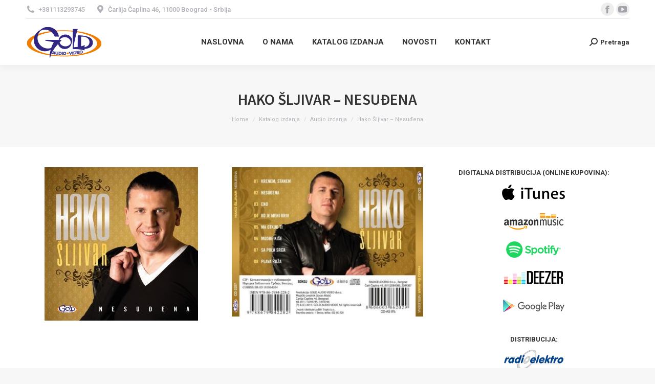

--- FILE ---
content_type: text/html; charset=UTF-8
request_url: https://goldaudiovideo.com/katalog-izdanja/audio-izdanja/hako-sljivar-nesudena/
body_size: 15045
content:
<!DOCTYPE html>
<!--[if !(IE 6) | !(IE 7) | !(IE 8)  ]><!-->
<html lang="sr-RS" class="no-js">
<!--<![endif]-->
<head>
	<meta charset="UTF-8" />
		<meta name="viewport" content="width=device-width, initial-scale=1, maximum-scale=1, user-scalable=0">
		<meta name="theme-color" content="#3d3189"/>	<link rel="profile" href="https://gmpg.org/xfn/11" />
	<meta name='robots' content='index, follow, max-image-preview:large, max-snippet:-1, max-video-preview:-1' />
	<style>img:is([sizes="auto" i], [sizes^="auto," i]) { contain-intrinsic-size: 3000px 1500px }</style>
	
	<!-- This site is optimized with the Yoast SEO plugin v23.9 - https://yoast.com/wordpress/plugins/seo/ -->
	<title>Hako Šljivar - Nesuđena - Gold Audio Video</title>
	<link rel="canonical" href="https://goldaudiovideo.com/katalog-izdanja/audio-izdanja/hako-sljivar-nesudena/" />
	<meta property="og:locale" content="sr_RS" />
	<meta property="og:type" content="article" />
	<meta property="og:title" content="Hako Šljivar - Nesuđena - Gold Audio Video" />
	<meta property="og:url" content="https://goldaudiovideo.com/katalog-izdanja/audio-izdanja/hako-sljivar-nesudena/" />
	<meta property="og:site_name" content="Gold Audio Video" />
	<meta property="article:publisher" content="https://www.facebook.com/Gold-Audio-Video-185582948257663/" />
	<meta property="article:modified_time" content="2018-02-09T20:54:22+00:00" />
	<meta property="og:image" content="https://goldaudiovideo.com/wp-content/uploads/2018/01/2257-Hako-Sljivar-BACK.jpg" />
	<meta property="og:image:width" content="600" />
	<meta property="og:image:height" content="600" />
	<meta property="og:image:type" content="image/jpeg" />
	<meta name="twitter:card" content="summary_large_image" />
	<meta name="twitter:label1" content="Процењено време читања" />
	<meta name="twitter:data1" content="2 минута" />
	<script type="application/ld+json" class="yoast-schema-graph">{"@context":"https://schema.org","@graph":[{"@type":"WebPage","@id":"https://goldaudiovideo.com/katalog-izdanja/audio-izdanja/hako-sljivar-nesudena/","url":"https://goldaudiovideo.com/katalog-izdanja/audio-izdanja/hako-sljivar-nesudena/","name":"Hako Šljivar - Nesuđena - Gold Audio Video","isPartOf":{"@id":"https://goldaudiovideo.com/#website"},"primaryImageOfPage":{"@id":"https://goldaudiovideo.com/katalog-izdanja/audio-izdanja/hako-sljivar-nesudena/#primaryimage"},"image":{"@id":"https://goldaudiovideo.com/katalog-izdanja/audio-izdanja/hako-sljivar-nesudena/#primaryimage"},"thumbnailUrl":"https://goldaudiovideo.com/wp-content/uploads/2018/01/2257-Hako-Sljivar-BACK.jpg","datePublished":"2018-01-02T18:58:17+00:00","dateModified":"2018-02-09T20:54:22+00:00","breadcrumb":{"@id":"https://goldaudiovideo.com/katalog-izdanja/audio-izdanja/hako-sljivar-nesudena/#breadcrumb"},"inLanguage":"sr-RS","potentialAction":[{"@type":"ReadAction","target":["https://goldaudiovideo.com/katalog-izdanja/audio-izdanja/hako-sljivar-nesudena/"]}]},{"@type":"ImageObject","inLanguage":"sr-RS","@id":"https://goldaudiovideo.com/katalog-izdanja/audio-izdanja/hako-sljivar-nesudena/#primaryimage","url":"https://goldaudiovideo.com/wp-content/uploads/2018/01/2257-Hako-Sljivar-BACK.jpg","contentUrl":"https://goldaudiovideo.com/wp-content/uploads/2018/01/2257-Hako-Sljivar-BACK.jpg","width":600,"height":600},{"@type":"BreadcrumbList","@id":"https://goldaudiovideo.com/katalog-izdanja/audio-izdanja/hako-sljivar-nesudena/#breadcrumb","itemListElement":[{"@type":"ListItem","position":1,"name":"Home","item":"https://goldaudiovideo.com/"},{"@type":"ListItem","position":2,"name":"Katalog izdanja","item":"https://goldaudiovideo.com/katalog-izdanja/"},{"@type":"ListItem","position":3,"name":"Audio izdanja","item":"https://goldaudiovideo.com/katalog-izdanja/audio-izdanja/"},{"@type":"ListItem","position":4,"name":"Hako Šljivar &#8211; Nesuđena"}]},{"@type":"WebSite","@id":"https://goldaudiovideo.com/#website","url":"https://goldaudiovideo.com/","name":"Gold Audio Video","description":"Gold Audio Video produkcija","potentialAction":[{"@type":"SearchAction","target":{"@type":"EntryPoint","urlTemplate":"https://goldaudiovideo.com/?s={search_term_string}"},"query-input":{"@type":"PropertyValueSpecification","valueRequired":true,"valueName":"search_term_string"}}],"inLanguage":"sr-RS"}]}</script>
	<!-- / Yoast SEO plugin. -->


<link rel='dns-prefetch' href='//fonts.googleapis.com' />
<link rel="alternate" type="application/rss+xml" title="Gold Audio Video &raquo; довод" href="https://goldaudiovideo.com/feed/" />
<link rel="alternate" type="application/rss+xml" title="Gold Audio Video &raquo; довод коментара" href="https://goldaudiovideo.com/comments/feed/" />
		<!-- This site uses the Google Analytics by MonsterInsights plugin v9.2.2 - Using Analytics tracking - https://www.monsterinsights.com/ -->
		<!-- Note: MonsterInsights is not currently configured on this site. The site owner needs to authenticate with Google Analytics in the MonsterInsights settings panel. -->
					<!-- No tracking code set -->
				<!-- / Google Analytics by MonsterInsights -->
		<script>
window._wpemojiSettings = {"baseUrl":"https:\/\/s.w.org\/images\/core\/emoji\/15.0.3\/72x72\/","ext":".png","svgUrl":"https:\/\/s.w.org\/images\/core\/emoji\/15.0.3\/svg\/","svgExt":".svg","source":{"concatemoji":"https:\/\/goldaudiovideo.com\/wp-includes\/js\/wp-emoji-release.min.js?ver=95f8699e20155893f86037264c701bd8"}};
/*! This file is auto-generated */
!function(i,n){var o,s,e;function c(e){try{var t={supportTests:e,timestamp:(new Date).valueOf()};sessionStorage.setItem(o,JSON.stringify(t))}catch(e){}}function p(e,t,n){e.clearRect(0,0,e.canvas.width,e.canvas.height),e.fillText(t,0,0);var t=new Uint32Array(e.getImageData(0,0,e.canvas.width,e.canvas.height).data),r=(e.clearRect(0,0,e.canvas.width,e.canvas.height),e.fillText(n,0,0),new Uint32Array(e.getImageData(0,0,e.canvas.width,e.canvas.height).data));return t.every(function(e,t){return e===r[t]})}function u(e,t,n){switch(t){case"flag":return n(e,"\ud83c\udff3\ufe0f\u200d\u26a7\ufe0f","\ud83c\udff3\ufe0f\u200b\u26a7\ufe0f")?!1:!n(e,"\ud83c\uddfa\ud83c\uddf3","\ud83c\uddfa\u200b\ud83c\uddf3")&&!n(e,"\ud83c\udff4\udb40\udc67\udb40\udc62\udb40\udc65\udb40\udc6e\udb40\udc67\udb40\udc7f","\ud83c\udff4\u200b\udb40\udc67\u200b\udb40\udc62\u200b\udb40\udc65\u200b\udb40\udc6e\u200b\udb40\udc67\u200b\udb40\udc7f");case"emoji":return!n(e,"\ud83d\udc26\u200d\u2b1b","\ud83d\udc26\u200b\u2b1b")}return!1}function f(e,t,n){var r="undefined"!=typeof WorkerGlobalScope&&self instanceof WorkerGlobalScope?new OffscreenCanvas(300,150):i.createElement("canvas"),a=r.getContext("2d",{willReadFrequently:!0}),o=(a.textBaseline="top",a.font="600 32px Arial",{});return e.forEach(function(e){o[e]=t(a,e,n)}),o}function t(e){var t=i.createElement("script");t.src=e,t.defer=!0,i.head.appendChild(t)}"undefined"!=typeof Promise&&(o="wpEmojiSettingsSupports",s=["flag","emoji"],n.supports={everything:!0,everythingExceptFlag:!0},e=new Promise(function(e){i.addEventListener("DOMContentLoaded",e,{once:!0})}),new Promise(function(t){var n=function(){try{var e=JSON.parse(sessionStorage.getItem(o));if("object"==typeof e&&"number"==typeof e.timestamp&&(new Date).valueOf()<e.timestamp+604800&&"object"==typeof e.supportTests)return e.supportTests}catch(e){}return null}();if(!n){if("undefined"!=typeof Worker&&"undefined"!=typeof OffscreenCanvas&&"undefined"!=typeof URL&&URL.createObjectURL&&"undefined"!=typeof Blob)try{var e="postMessage("+f.toString()+"("+[JSON.stringify(s),u.toString(),p.toString()].join(",")+"));",r=new Blob([e],{type:"text/javascript"}),a=new Worker(URL.createObjectURL(r),{name:"wpTestEmojiSupports"});return void(a.onmessage=function(e){c(n=e.data),a.terminate(),t(n)})}catch(e){}c(n=f(s,u,p))}t(n)}).then(function(e){for(var t in e)n.supports[t]=e[t],n.supports.everything=n.supports.everything&&n.supports[t],"flag"!==t&&(n.supports.everythingExceptFlag=n.supports.everythingExceptFlag&&n.supports[t]);n.supports.everythingExceptFlag=n.supports.everythingExceptFlag&&!n.supports.flag,n.DOMReady=!1,n.readyCallback=function(){n.DOMReady=!0}}).then(function(){return e}).then(function(){var e;n.supports.everything||(n.readyCallback(),(e=n.source||{}).concatemoji?t(e.concatemoji):e.wpemoji&&e.twemoji&&(t(e.twemoji),t(e.wpemoji)))}))}((window,document),window._wpemojiSettings);
</script>
<style id='wp-emoji-styles-inline-css'>

	img.wp-smiley, img.emoji {
		display: inline !important;
		border: none !important;
		box-shadow: none !important;
		height: 1em !important;
		width: 1em !important;
		margin: 0 0.07em !important;
		vertical-align: -0.1em !important;
		background: none !important;
		padding: 0 !important;
	}
</style>
<link rel='stylesheet' id='wp-block-library-css' href='https://goldaudiovideo.com/wp-includes/css/dist/block-library/style.min.css?ver=95f8699e20155893f86037264c701bd8' media='all' />
<style id='wp-block-library-theme-inline-css'>
.wp-block-audio :where(figcaption){color:#555;font-size:13px;text-align:center}.is-dark-theme .wp-block-audio :where(figcaption){color:#ffffffa6}.wp-block-audio{margin:0 0 1em}.wp-block-code{border:1px solid #ccc;border-radius:4px;font-family:Menlo,Consolas,monaco,monospace;padding:.8em 1em}.wp-block-embed :where(figcaption){color:#555;font-size:13px;text-align:center}.is-dark-theme .wp-block-embed :where(figcaption){color:#ffffffa6}.wp-block-embed{margin:0 0 1em}.blocks-gallery-caption{color:#555;font-size:13px;text-align:center}.is-dark-theme .blocks-gallery-caption{color:#ffffffa6}:root :where(.wp-block-image figcaption){color:#555;font-size:13px;text-align:center}.is-dark-theme :root :where(.wp-block-image figcaption){color:#ffffffa6}.wp-block-image{margin:0 0 1em}.wp-block-pullquote{border-bottom:4px solid;border-top:4px solid;color:currentColor;margin-bottom:1.75em}.wp-block-pullquote cite,.wp-block-pullquote footer,.wp-block-pullquote__citation{color:currentColor;font-size:.8125em;font-style:normal;text-transform:uppercase}.wp-block-quote{border-left:.25em solid;margin:0 0 1.75em;padding-left:1em}.wp-block-quote cite,.wp-block-quote footer{color:currentColor;font-size:.8125em;font-style:normal;position:relative}.wp-block-quote:where(.has-text-align-right){border-left:none;border-right:.25em solid;padding-left:0;padding-right:1em}.wp-block-quote:where(.has-text-align-center){border:none;padding-left:0}.wp-block-quote.is-large,.wp-block-quote.is-style-large,.wp-block-quote:where(.is-style-plain){border:none}.wp-block-search .wp-block-search__label{font-weight:700}.wp-block-search__button{border:1px solid #ccc;padding:.375em .625em}:where(.wp-block-group.has-background){padding:1.25em 2.375em}.wp-block-separator.has-css-opacity{opacity:.4}.wp-block-separator{border:none;border-bottom:2px solid;margin-left:auto;margin-right:auto}.wp-block-separator.has-alpha-channel-opacity{opacity:1}.wp-block-separator:not(.is-style-wide):not(.is-style-dots){width:100px}.wp-block-separator.has-background:not(.is-style-dots){border-bottom:none;height:1px}.wp-block-separator.has-background:not(.is-style-wide):not(.is-style-dots){height:2px}.wp-block-table{margin:0 0 1em}.wp-block-table td,.wp-block-table th{word-break:normal}.wp-block-table :where(figcaption){color:#555;font-size:13px;text-align:center}.is-dark-theme .wp-block-table :where(figcaption){color:#ffffffa6}.wp-block-video :where(figcaption){color:#555;font-size:13px;text-align:center}.is-dark-theme .wp-block-video :where(figcaption){color:#ffffffa6}.wp-block-video{margin:0 0 1em}:root :where(.wp-block-template-part.has-background){margin-bottom:0;margin-top:0;padding:1.25em 2.375em}
</style>
<style id='classic-theme-styles-inline-css'>
/*! This file is auto-generated */
.wp-block-button__link{color:#fff;background-color:#32373c;border-radius:9999px;box-shadow:none;text-decoration:none;padding:calc(.667em + 2px) calc(1.333em + 2px);font-size:1.125em}.wp-block-file__button{background:#32373c;color:#fff;text-decoration:none}
</style>
<style id='global-styles-inline-css'>
:root{--wp--preset--aspect-ratio--square: 1;--wp--preset--aspect-ratio--4-3: 4/3;--wp--preset--aspect-ratio--3-4: 3/4;--wp--preset--aspect-ratio--3-2: 3/2;--wp--preset--aspect-ratio--2-3: 2/3;--wp--preset--aspect-ratio--16-9: 16/9;--wp--preset--aspect-ratio--9-16: 9/16;--wp--preset--color--black: #000000;--wp--preset--color--cyan-bluish-gray: #abb8c3;--wp--preset--color--white: #FFF;--wp--preset--color--pale-pink: #f78da7;--wp--preset--color--vivid-red: #cf2e2e;--wp--preset--color--luminous-vivid-orange: #ff6900;--wp--preset--color--luminous-vivid-amber: #fcb900;--wp--preset--color--light-green-cyan: #7bdcb5;--wp--preset--color--vivid-green-cyan: #00d084;--wp--preset--color--pale-cyan-blue: #8ed1fc;--wp--preset--color--vivid-cyan-blue: #0693e3;--wp--preset--color--vivid-purple: #9b51e0;--wp--preset--color--accent: #3d3189;--wp--preset--color--dark-gray: #111;--wp--preset--color--light-gray: #767676;--wp--preset--gradient--vivid-cyan-blue-to-vivid-purple: linear-gradient(135deg,rgba(6,147,227,1) 0%,rgb(155,81,224) 100%);--wp--preset--gradient--light-green-cyan-to-vivid-green-cyan: linear-gradient(135deg,rgb(122,220,180) 0%,rgb(0,208,130) 100%);--wp--preset--gradient--luminous-vivid-amber-to-luminous-vivid-orange: linear-gradient(135deg,rgba(252,185,0,1) 0%,rgba(255,105,0,1) 100%);--wp--preset--gradient--luminous-vivid-orange-to-vivid-red: linear-gradient(135deg,rgba(255,105,0,1) 0%,rgb(207,46,46) 100%);--wp--preset--gradient--very-light-gray-to-cyan-bluish-gray: linear-gradient(135deg,rgb(238,238,238) 0%,rgb(169,184,195) 100%);--wp--preset--gradient--cool-to-warm-spectrum: linear-gradient(135deg,rgb(74,234,220) 0%,rgb(151,120,209) 20%,rgb(207,42,186) 40%,rgb(238,44,130) 60%,rgb(251,105,98) 80%,rgb(254,248,76) 100%);--wp--preset--gradient--blush-light-purple: linear-gradient(135deg,rgb(255,206,236) 0%,rgb(152,150,240) 100%);--wp--preset--gradient--blush-bordeaux: linear-gradient(135deg,rgb(254,205,165) 0%,rgb(254,45,45) 50%,rgb(107,0,62) 100%);--wp--preset--gradient--luminous-dusk: linear-gradient(135deg,rgb(255,203,112) 0%,rgb(199,81,192) 50%,rgb(65,88,208) 100%);--wp--preset--gradient--pale-ocean: linear-gradient(135deg,rgb(255,245,203) 0%,rgb(182,227,212) 50%,rgb(51,167,181) 100%);--wp--preset--gradient--electric-grass: linear-gradient(135deg,rgb(202,248,128) 0%,rgb(113,206,126) 100%);--wp--preset--gradient--midnight: linear-gradient(135deg,rgb(2,3,129) 0%,rgb(40,116,252) 100%);--wp--preset--font-size--small: 13px;--wp--preset--font-size--medium: 20px;--wp--preset--font-size--large: 36px;--wp--preset--font-size--x-large: 42px;--wp--preset--font-family--inter: "Inter", sans-serif;--wp--preset--font-family--cardo: Cardo;--wp--preset--spacing--20: 0.44rem;--wp--preset--spacing--30: 0.67rem;--wp--preset--spacing--40: 1rem;--wp--preset--spacing--50: 1.5rem;--wp--preset--spacing--60: 2.25rem;--wp--preset--spacing--70: 3.38rem;--wp--preset--spacing--80: 5.06rem;--wp--preset--shadow--natural: 6px 6px 9px rgba(0, 0, 0, 0.2);--wp--preset--shadow--deep: 12px 12px 50px rgba(0, 0, 0, 0.4);--wp--preset--shadow--sharp: 6px 6px 0px rgba(0, 0, 0, 0.2);--wp--preset--shadow--outlined: 6px 6px 0px -3px rgba(255, 255, 255, 1), 6px 6px rgba(0, 0, 0, 1);--wp--preset--shadow--crisp: 6px 6px 0px rgba(0, 0, 0, 1);}:where(.is-layout-flex){gap: 0.5em;}:where(.is-layout-grid){gap: 0.5em;}body .is-layout-flex{display: flex;}.is-layout-flex{flex-wrap: wrap;align-items: center;}.is-layout-flex > :is(*, div){margin: 0;}body .is-layout-grid{display: grid;}.is-layout-grid > :is(*, div){margin: 0;}:where(.wp-block-columns.is-layout-flex){gap: 2em;}:where(.wp-block-columns.is-layout-grid){gap: 2em;}:where(.wp-block-post-template.is-layout-flex){gap: 1.25em;}:where(.wp-block-post-template.is-layout-grid){gap: 1.25em;}.has-black-color{color: var(--wp--preset--color--black) !important;}.has-cyan-bluish-gray-color{color: var(--wp--preset--color--cyan-bluish-gray) !important;}.has-white-color{color: var(--wp--preset--color--white) !important;}.has-pale-pink-color{color: var(--wp--preset--color--pale-pink) !important;}.has-vivid-red-color{color: var(--wp--preset--color--vivid-red) !important;}.has-luminous-vivid-orange-color{color: var(--wp--preset--color--luminous-vivid-orange) !important;}.has-luminous-vivid-amber-color{color: var(--wp--preset--color--luminous-vivid-amber) !important;}.has-light-green-cyan-color{color: var(--wp--preset--color--light-green-cyan) !important;}.has-vivid-green-cyan-color{color: var(--wp--preset--color--vivid-green-cyan) !important;}.has-pale-cyan-blue-color{color: var(--wp--preset--color--pale-cyan-blue) !important;}.has-vivid-cyan-blue-color{color: var(--wp--preset--color--vivid-cyan-blue) !important;}.has-vivid-purple-color{color: var(--wp--preset--color--vivid-purple) !important;}.has-black-background-color{background-color: var(--wp--preset--color--black) !important;}.has-cyan-bluish-gray-background-color{background-color: var(--wp--preset--color--cyan-bluish-gray) !important;}.has-white-background-color{background-color: var(--wp--preset--color--white) !important;}.has-pale-pink-background-color{background-color: var(--wp--preset--color--pale-pink) !important;}.has-vivid-red-background-color{background-color: var(--wp--preset--color--vivid-red) !important;}.has-luminous-vivid-orange-background-color{background-color: var(--wp--preset--color--luminous-vivid-orange) !important;}.has-luminous-vivid-amber-background-color{background-color: var(--wp--preset--color--luminous-vivid-amber) !important;}.has-light-green-cyan-background-color{background-color: var(--wp--preset--color--light-green-cyan) !important;}.has-vivid-green-cyan-background-color{background-color: var(--wp--preset--color--vivid-green-cyan) !important;}.has-pale-cyan-blue-background-color{background-color: var(--wp--preset--color--pale-cyan-blue) !important;}.has-vivid-cyan-blue-background-color{background-color: var(--wp--preset--color--vivid-cyan-blue) !important;}.has-vivid-purple-background-color{background-color: var(--wp--preset--color--vivid-purple) !important;}.has-black-border-color{border-color: var(--wp--preset--color--black) !important;}.has-cyan-bluish-gray-border-color{border-color: var(--wp--preset--color--cyan-bluish-gray) !important;}.has-white-border-color{border-color: var(--wp--preset--color--white) !important;}.has-pale-pink-border-color{border-color: var(--wp--preset--color--pale-pink) !important;}.has-vivid-red-border-color{border-color: var(--wp--preset--color--vivid-red) !important;}.has-luminous-vivid-orange-border-color{border-color: var(--wp--preset--color--luminous-vivid-orange) !important;}.has-luminous-vivid-amber-border-color{border-color: var(--wp--preset--color--luminous-vivid-amber) !important;}.has-light-green-cyan-border-color{border-color: var(--wp--preset--color--light-green-cyan) !important;}.has-vivid-green-cyan-border-color{border-color: var(--wp--preset--color--vivid-green-cyan) !important;}.has-pale-cyan-blue-border-color{border-color: var(--wp--preset--color--pale-cyan-blue) !important;}.has-vivid-cyan-blue-border-color{border-color: var(--wp--preset--color--vivid-cyan-blue) !important;}.has-vivid-purple-border-color{border-color: var(--wp--preset--color--vivid-purple) !important;}.has-vivid-cyan-blue-to-vivid-purple-gradient-background{background: var(--wp--preset--gradient--vivid-cyan-blue-to-vivid-purple) !important;}.has-light-green-cyan-to-vivid-green-cyan-gradient-background{background: var(--wp--preset--gradient--light-green-cyan-to-vivid-green-cyan) !important;}.has-luminous-vivid-amber-to-luminous-vivid-orange-gradient-background{background: var(--wp--preset--gradient--luminous-vivid-amber-to-luminous-vivid-orange) !important;}.has-luminous-vivid-orange-to-vivid-red-gradient-background{background: var(--wp--preset--gradient--luminous-vivid-orange-to-vivid-red) !important;}.has-very-light-gray-to-cyan-bluish-gray-gradient-background{background: var(--wp--preset--gradient--very-light-gray-to-cyan-bluish-gray) !important;}.has-cool-to-warm-spectrum-gradient-background{background: var(--wp--preset--gradient--cool-to-warm-spectrum) !important;}.has-blush-light-purple-gradient-background{background: var(--wp--preset--gradient--blush-light-purple) !important;}.has-blush-bordeaux-gradient-background{background: var(--wp--preset--gradient--blush-bordeaux) !important;}.has-luminous-dusk-gradient-background{background: var(--wp--preset--gradient--luminous-dusk) !important;}.has-pale-ocean-gradient-background{background: var(--wp--preset--gradient--pale-ocean) !important;}.has-electric-grass-gradient-background{background: var(--wp--preset--gradient--electric-grass) !important;}.has-midnight-gradient-background{background: var(--wp--preset--gradient--midnight) !important;}.has-small-font-size{font-size: var(--wp--preset--font-size--small) !important;}.has-medium-font-size{font-size: var(--wp--preset--font-size--medium) !important;}.has-large-font-size{font-size: var(--wp--preset--font-size--large) !important;}.has-x-large-font-size{font-size: var(--wp--preset--font-size--x-large) !important;}
:where(.wp-block-post-template.is-layout-flex){gap: 1.25em;}:where(.wp-block-post-template.is-layout-grid){gap: 1.25em;}
:where(.wp-block-columns.is-layout-flex){gap: 2em;}:where(.wp-block-columns.is-layout-grid){gap: 2em;}
:root :where(.wp-block-pullquote){font-size: 1.5em;line-height: 1.6;}
</style>
<style id='woocommerce-inline-inline-css'>
.woocommerce form .form-row .required { visibility: visible; }
</style>
<link rel='stylesheet' id='the7-font-css' href='https://goldaudiovideo.com/wp-content/themes/dt-the7/fonts/icomoon-the7-font/icomoon-the7-font.min.css?ver=12.1.1' media='all' />
<link rel='stylesheet' id='the7-awesome-fonts-css' href='https://goldaudiovideo.com/wp-content/themes/dt-the7/fonts/FontAwesome/css/all.min.css?ver=12.1.1' media='all' />
<link rel='stylesheet' id='the7-awesome-fonts-back-css' href='https://goldaudiovideo.com/wp-content/themes/dt-the7/fonts/FontAwesome/back-compat.min.css?ver=12.1.1' media='all' />
<link rel='stylesheet' id='the7-Defaults-css' href='https://goldaudiovideo.com/wp-content/uploads/smile_fonts/Defaults/Defaults.css?ver=95f8699e20155893f86037264c701bd8' media='all' />
<link rel='stylesheet' id='js_composer_front-css' href='https://goldaudiovideo.com/wp-content/plugins/js_composer/assets/css/js_composer.min.css?ver=7.8' media='all' />
<link rel='stylesheet' id='dt-web-fonts-css' href='https://fonts.googleapis.com/css?family=Roboto:400,500,600,700%7CSource+Sans+Pro:400,600,700' media='all' />
<link rel='stylesheet' id='dt-main-css' href='https://goldaudiovideo.com/wp-content/themes/dt-the7/css/main.min.css?ver=12.1.1' media='all' />
<link rel='stylesheet' id='the7-custom-scrollbar-css' href='https://goldaudiovideo.com/wp-content/themes/dt-the7/lib/custom-scrollbar/custom-scrollbar.min.css?ver=12.1.1' media='all' />
<link rel='stylesheet' id='the7-wpbakery-css' href='https://goldaudiovideo.com/wp-content/themes/dt-the7/css/wpbakery.min.css?ver=12.1.1' media='all' />
<link rel='stylesheet' id='the7-core-css' href='https://goldaudiovideo.com/wp-content/plugins/dt-the7-core/assets/css/post-type.min.css?ver=2.7.10' media='all' />
<link rel='stylesheet' id='the7-css-vars-css' href='https://goldaudiovideo.com/wp-content/uploads/the7-css/css-vars.css?ver=d38ae6dc0b98' media='all' />
<link rel='stylesheet' id='dt-custom-css' href='https://goldaudiovideo.com/wp-content/uploads/the7-css/custom.css?ver=d38ae6dc0b98' media='all' />
<link rel='stylesheet' id='wc-dt-custom-css' href='https://goldaudiovideo.com/wp-content/uploads/the7-css/compatibility/wc-dt-custom.css?ver=d38ae6dc0b98' media='all' />
<link rel='stylesheet' id='dt-media-css' href='https://goldaudiovideo.com/wp-content/uploads/the7-css/media.css?ver=d38ae6dc0b98' media='all' />
<link rel='stylesheet' id='the7-mega-menu-css' href='https://goldaudiovideo.com/wp-content/uploads/the7-css/mega-menu.css?ver=d38ae6dc0b98' media='all' />
<link rel='stylesheet' id='the7-elements-albums-portfolio-css' href='https://goldaudiovideo.com/wp-content/uploads/the7-css/the7-elements-albums-portfolio.css?ver=d38ae6dc0b98' media='all' />
<link rel='stylesheet' id='the7-elements-css' href='https://goldaudiovideo.com/wp-content/uploads/the7-css/post-type-dynamic.css?ver=d38ae6dc0b98' media='all' />
<link rel='stylesheet' id='style-css' href='https://goldaudiovideo.com/wp-content/themes/dt-the7/style.css?ver=12.1.1' media='all' />
<script src="https://goldaudiovideo.com/wp-includes/js/jquery/jquery.min.js?ver=3.7.1" id="jquery-core-js"></script>
<script src="https://goldaudiovideo.com/wp-includes/js/jquery/jquery-migrate.min.js?ver=3.4.1" id="jquery-migrate-js"></script>
<script src="//goldaudiovideo.com/wp-content/plugins/revslider/sr6/assets/js/rbtools.min.js?ver=6.7.22" async id="tp-tools-js"></script>
<script src="//goldaudiovideo.com/wp-content/plugins/revslider/sr6/assets/js/rs6.min.js?ver=6.7.22" async id="revmin-js"></script>
<script src="https://goldaudiovideo.com/wp-content/plugins/woocommerce/assets/js/jquery-blockui/jquery.blockUI.min.js?ver=2.7.0-wc.9.4.4" id="jquery-blockui-js" data-wp-strategy="defer"></script>
<script id="wc-add-to-cart-js-extra">
var wc_add_to_cart_params = {"ajax_url":"\/wp-admin\/admin-ajax.php","wc_ajax_url":"\/?wc-ajax=%%endpoint%%","i18n_view_cart":"View cart","cart_url":"https:\/\/goldaudiovideo.com\/cart\/","is_cart":"","cart_redirect_after_add":"no"};
</script>
<script src="https://goldaudiovideo.com/wp-content/plugins/woocommerce/assets/js/frontend/add-to-cart.min.js?ver=9.4.4" id="wc-add-to-cart-js" data-wp-strategy="defer"></script>
<script src="https://goldaudiovideo.com/wp-content/plugins/woocommerce/assets/js/js-cookie/js.cookie.min.js?ver=2.1.4-wc.9.4.4" id="js-cookie-js" defer data-wp-strategy="defer"></script>
<script id="woocommerce-js-extra">
var woocommerce_params = {"ajax_url":"\/wp-admin\/admin-ajax.php","wc_ajax_url":"\/?wc-ajax=%%endpoint%%"};
</script>
<script src="https://goldaudiovideo.com/wp-content/plugins/woocommerce/assets/js/frontend/woocommerce.min.js?ver=9.4.4" id="woocommerce-js" defer data-wp-strategy="defer"></script>
<script src="https://goldaudiovideo.com/wp-content/plugins/js_composer/assets/js/vendors/woocommerce-add-to-cart.js?ver=7.8" id="vc_woocommerce-add-to-cart-js-js"></script>
<script id="dt-above-fold-js-extra">
var dtLocal = {"themeUrl":"https:\/\/goldaudiovideo.com\/wp-content\/themes\/dt-the7","passText":"To view this protected post, enter the password below:","moreButtonText":{"loading":"Loading...","loadMore":"Load more"},"postID":"1155","ajaxurl":"https:\/\/goldaudiovideo.com\/wp-admin\/admin-ajax.php","REST":{"baseUrl":"https:\/\/goldaudiovideo.com\/wp-json\/the7\/v1","endpoints":{"sendMail":"\/send-mail"}},"contactMessages":{"required":"One or more fields have an error. Please check and try again.","terms":"Please accept the privacy policy.","fillTheCaptchaError":"Please, fill the captcha."},"captchaSiteKey":"","ajaxNonce":"1914ff0319","pageData":{"type":"page","template":"page","layout":null},"themeSettings":{"smoothScroll":"off","lazyLoading":false,"desktopHeader":{"height":90},"ToggleCaptionEnabled":"disabled","ToggleCaption":"Navigation","floatingHeader":{"showAfter":94,"showMenu":true,"height":60,"logo":{"showLogo":true,"html":"<img class=\" preload-me\" src=\"https:\/\/goldaudiovideo.com\/wp-content\/uploads\/2017\/11\/gold57.png\" srcset=\"https:\/\/goldaudiovideo.com\/wp-content\/uploads\/2017\/11\/gold57.png 57w, https:\/\/goldaudiovideo.com\/wp-content\/uploads\/2017\/11\/gold114.png 114w\" width=\"57\" height=\"23\"   sizes=\"57px\" alt=\"Gold Audio Video\" \/>","url":"https:\/\/goldaudiovideo.com\/"}},"topLine":{"floatingTopLine":{"logo":{"showLogo":false,"html":""}}},"mobileHeader":{"firstSwitchPoint":990,"secondSwitchPoint":778,"firstSwitchPointHeight":90,"secondSwitchPointHeight":60,"mobileToggleCaptionEnabled":"disabled","mobileToggleCaption":"Menu"},"stickyMobileHeaderFirstSwitch":{"logo":{"html":"<img class=\" preload-me\" src=\"https:\/\/goldaudiovideo.com\/wp-content\/uploads\/2018\/01\/goldavlogo.png\" srcset=\"https:\/\/goldaudiovideo.com\/wp-content\/uploads\/2018\/01\/goldavlogo.png 150w, https:\/\/goldaudiovideo.com\/wp-content\/uploads\/2018\/01\/goldavlogo.png 150w\" width=\"150\" height=\"61\"   sizes=\"150px\" alt=\"Gold Audio Video\" \/>"}},"stickyMobileHeaderSecondSwitch":{"logo":{"html":"<img class=\" preload-me\" src=\"https:\/\/goldaudiovideo.com\/wp-content\/uploads\/2017\/11\/gold57.png\" srcset=\"https:\/\/goldaudiovideo.com\/wp-content\/uploads\/2017\/11\/gold57.png 57w, https:\/\/goldaudiovideo.com\/wp-content\/uploads\/2018\/01\/goldavlogo.png 150w\" width=\"57\" height=\"23\"   sizes=\"57px\" alt=\"Gold Audio Video\" \/>"}},"sidebar":{"switchPoint":990},"boxedWidth":"1340px"},"VCMobileScreenWidth":"768","wcCartFragmentHash":"62ea677d69a25cda03e3f6a36d9f3faa"};
var dtShare = {"shareButtonText":{"facebook":"Share on Facebook","twitter":"Share on X","pinterest":"Pin it","linkedin":"Share on Linkedin","whatsapp":"Share on Whatsapp"},"overlayOpacity":"85"};
</script>
<script src="https://goldaudiovideo.com/wp-content/themes/dt-the7/js/above-the-fold.min.js?ver=12.1.1" id="dt-above-fold-js"></script>
<script src="https://goldaudiovideo.com/wp-content/themes/dt-the7/js/compatibility/woocommerce/woocommerce.min.js?ver=12.1.1" id="dt-woocommerce-js"></script>
<script></script><link rel="https://api.w.org/" href="https://goldaudiovideo.com/wp-json/" /><link rel="alternate" title="JSON" type="application/json" href="https://goldaudiovideo.com/wp-json/wp/v2/pages/1155" /><link rel="alternate" title="oEmbed (JSON)" type="application/json+oembed" href="https://goldaudiovideo.com/wp-json/oembed/1.0/embed?url=https%3A%2F%2Fgoldaudiovideo.com%2Fkatalog-izdanja%2Faudio-izdanja%2Fhako-sljivar-nesudena%2F" />
<link rel="alternate" title="oEmbed (XML)" type="text/xml+oembed" href="https://goldaudiovideo.com/wp-json/oembed/1.0/embed?url=https%3A%2F%2Fgoldaudiovideo.com%2Fkatalog-izdanja%2Faudio-izdanja%2Fhako-sljivar-nesudena%2F&#038;format=xml" />
	<noscript><style>.woocommerce-product-gallery{ opacity: 1 !important; }</style></noscript>
	        <script>

      window.OneSignal = window.OneSignal || [];

      OneSignal.push( function() {
        OneSignal.SERVICE_WORKER_UPDATER_PATH = "OneSignalSDKUpdaterWorker.js.php";
                      OneSignal.SERVICE_WORKER_PATH = "OneSignalSDKWorker.js.php";
                      OneSignal.SERVICE_WORKER_PARAM = { scope: "/" };
        OneSignal.setDefaultNotificationUrl("https://goldaudiovideo.com");
        var oneSignal_options = {};
        window._oneSignalInitOptions = oneSignal_options;

        oneSignal_options['wordpress'] = true;
oneSignal_options['appId'] = '3c3f6cbe-500b-432e-86b4-38e6c9808f4b';
oneSignal_options['allowLocalhostAsSecureOrigin'] = true;
oneSignal_options['welcomeNotification'] = { };
oneSignal_options['welcomeNotification']['title'] = "";
oneSignal_options['welcomeNotification']['message'] = "";
oneSignal_options['subdomainName'] = "gold";
oneSignal_options['promptOptions'] = { };
oneSignal_options['notifyButton'] = { };
oneSignal_options['notifyButton']['enable'] = true;
oneSignal_options['notifyButton']['position'] = 'bottom-right';
oneSignal_options['notifyButton']['theme'] = 'default';
oneSignal_options['notifyButton']['size'] = 'medium';
oneSignal_options['notifyButton']['showCredit'] = true;
oneSignal_options['notifyButton']['text'] = {};
                OneSignal.init(window._oneSignalInitOptions);
                      });

      function documentInitOneSignal() {
        var oneSignal_elements = document.getElementsByClassName("OneSignal-prompt");

        var oneSignalLinkClickHandler = function(event) { OneSignal.push(['registerForPushNotifications']); event.preventDefault(); };        for(var i = 0; i < oneSignal_elements.length; i++)
          oneSignal_elements[i].addEventListener('click', oneSignalLinkClickHandler, false);
      }

      if (document.readyState === 'complete') {
           documentInitOneSignal();
      }
      else {
           window.addEventListener("load", function(event){
               documentInitOneSignal();
          });
      }
    </script>
<meta name="generator" content="Powered by WPBakery Page Builder - drag and drop page builder for WordPress."/>
<meta name="generator" content="Powered by Slider Revolution 6.7.22 - responsive, Mobile-Friendly Slider Plugin for WordPress with comfortable drag and drop interface." />
<style class='wp-fonts-local'>
@font-face{font-family:Inter;font-style:normal;font-weight:300 900;font-display:fallback;src:url('https://goldaudiovideo.com/wp-content/plugins/woocommerce/assets/fonts/Inter-VariableFont_slnt,wght.woff2') format('woff2');font-stretch:normal;}
@font-face{font-family:Cardo;font-style:normal;font-weight:400;font-display:fallback;src:url('https://goldaudiovideo.com/wp-content/plugins/woocommerce/assets/fonts/cardo_normal_400.woff2') format('woff2');}
</style>
<link rel="icon" href="https://goldaudiovideo.com/wp-content/uploads/2022/01/gold-fav-1.png" type="image/png" sizes="16x16"/><link rel="icon" href="https://goldaudiovideo.com/wp-content/uploads/2022/01/gold-fav-2.png" type="image/png" sizes="32x32"/><script>function setREVStartSize(e){
			//window.requestAnimationFrame(function() {
				window.RSIW = window.RSIW===undefined ? window.innerWidth : window.RSIW;
				window.RSIH = window.RSIH===undefined ? window.innerHeight : window.RSIH;
				try {
					var pw = document.getElementById(e.c).parentNode.offsetWidth,
						newh;
					pw = pw===0 || isNaN(pw) || (e.l=="fullwidth" || e.layout=="fullwidth") ? window.RSIW : pw;
					e.tabw = e.tabw===undefined ? 0 : parseInt(e.tabw);
					e.thumbw = e.thumbw===undefined ? 0 : parseInt(e.thumbw);
					e.tabh = e.tabh===undefined ? 0 : parseInt(e.tabh);
					e.thumbh = e.thumbh===undefined ? 0 : parseInt(e.thumbh);
					e.tabhide = e.tabhide===undefined ? 0 : parseInt(e.tabhide);
					e.thumbhide = e.thumbhide===undefined ? 0 : parseInt(e.thumbhide);
					e.mh = e.mh===undefined || e.mh=="" || e.mh==="auto" ? 0 : parseInt(e.mh,0);
					if(e.layout==="fullscreen" || e.l==="fullscreen")
						newh = Math.max(e.mh,window.RSIH);
					else{
						e.gw = Array.isArray(e.gw) ? e.gw : [e.gw];
						for (var i in e.rl) if (e.gw[i]===undefined || e.gw[i]===0) e.gw[i] = e.gw[i-1];
						e.gh = e.el===undefined || e.el==="" || (Array.isArray(e.el) && e.el.length==0)? e.gh : e.el;
						e.gh = Array.isArray(e.gh) ? e.gh : [e.gh];
						for (var i in e.rl) if (e.gh[i]===undefined || e.gh[i]===0) e.gh[i] = e.gh[i-1];
											
						var nl = new Array(e.rl.length),
							ix = 0,
							sl;
						e.tabw = e.tabhide>=pw ? 0 : e.tabw;
						e.thumbw = e.thumbhide>=pw ? 0 : e.thumbw;
						e.tabh = e.tabhide>=pw ? 0 : e.tabh;
						e.thumbh = e.thumbhide>=pw ? 0 : e.thumbh;
						for (var i in e.rl) nl[i] = e.rl[i]<window.RSIW ? 0 : e.rl[i];
						sl = nl[0];
						for (var i in nl) if (sl>nl[i] && nl[i]>0) { sl = nl[i]; ix=i;}
						var m = pw>(e.gw[ix]+e.tabw+e.thumbw) ? 1 : (pw-(e.tabw+e.thumbw)) / (e.gw[ix]);
						newh =  (e.gh[ix] * m) + (e.tabh + e.thumbh);
					}
					var el = document.getElementById(e.c);
					if (el!==null && el) el.style.height = newh+"px";
					el = document.getElementById(e.c+"_wrapper");
					if (el!==null && el) {
						el.style.height = newh+"px";
						el.style.display = "block";
					}
				} catch(e){
					console.log("Failure at Presize of Slider:" + e)
				}
			//});
		  };</script>
<style type="text/css" data-type="vc_shortcodes-custom-css">.vc_custom_1511127754173{margin-top: -30px !important;}.vc_custom_1518209499631{margin-bottom: 10px !important;}.vc_custom_1518209505865{margin-top: 10px !important;margin-bottom: 15px !important;}.vc_custom_1518209517394{margin-bottom: 15px !important;}.vc_custom_1518209524757{margin-bottom: 15px !important;}.vc_custom_1518209534593{margin-bottom: 15px !important;}.vc_custom_1511127072191{margin-top: 10px !important;margin-bottom: 10px !important;}</style><noscript><style> .wpb_animate_when_almost_visible { opacity: 1; }</style></noscript><style id='the7-custom-inline-css' type='text/css'>
.search .entry-meta {
    display: none;
}
</style>
</head>
<body data-rsssl=1 id="the7-body" class="page-template-default page page-id-1155 page-child parent-pageid-46 wp-embed-responsive theme-dt-the7 the7-core-ver-2.7.10 woocommerce-no-js dt-responsive-on right-mobile-menu-close-icon ouside-menu-close-icon mobile-hamburger-close-bg-enable mobile-hamburger-close-bg-hover-enable  fade-medium-mobile-menu-close-icon fade-medium-menu-close-icon accent-gradient srcset-enabled btn-flat custom-btn-color custom-btn-hover-color phantom-fade phantom-shadow-decoration phantom-custom-logo-on floating-mobile-menu-icon top-header first-switch-logo-left first-switch-menu-right second-switch-logo-left second-switch-menu-right right-mobile-menu layzr-loading-on popup-message-style the7-ver-12.1.1 dt-fa-compatibility wpb-js-composer js-comp-ver-7.8 vc_responsive">
<!-- The7 12.1.1 -->

<div id="page" >
	<a class="skip-link screen-reader-text" href="#content">Skip to content</a>

<div class="masthead inline-header center widgets full-height shadow-decoration shadow-mobile-header-decoration small-mobile-menu-icon mobile-menu-icon-bg-on mobile-menu-icon-hover-bg-on dt-parent-menu-clickable show-sub-menu-on-hover show-mobile-logo"  role="banner">

	<div class="top-bar line-content">
	<div class="top-bar-bg" ></div>
	<div class="left-widgets mini-widgets"><span class="mini-contacts phone show-on-desktop in-top-bar-left in-menu-second-switch"><i class="fa-fw the7-mw-icon-phone-bold"></i>+381113293745</span><span class="mini-contacts address show-on-desktop in-top-bar-left in-menu-second-switch"><i class="fa-fw the7-mw-icon-address-bold"></i>Čarlija Čaplina 46, 11000 Beograd - Srbija</span></div><div class="right-widgets mini-widgets"><div class="soc-ico show-on-desktop in-top-bar-right in-menu-second-switch custom-bg disabled-border border-off hover-accent-bg hover-disabled-border  hover-border-off"><a title="Facebook page opens in new window" href="https://www.facebook.com/pages/Gold-Audio-Video/185582948257663" target="_blank" class="facebook"><span class="soc-font-icon"></span><span class="screen-reader-text">Facebook page opens in new window</span></a><a title="YouTube page opens in new window" href="https://www.youtube.com/user/GoldMusicOfficial" target="_blank" class="you-tube"><span class="soc-font-icon"></span><span class="screen-reader-text">YouTube page opens in new window</span></a></div></div></div>

	<header class="header-bar">

		<div class="branding">
	<div id="site-title" class="assistive-text">Gold Audio Video</div>
	<div id="site-description" class="assistive-text">Gold Audio Video produkcija</div>
	<a class="" href="https://goldaudiovideo.com/"><img class=" preload-me" src="https://goldaudiovideo.com/wp-content/uploads/2018/01/goldavlogo.png" srcset="https://goldaudiovideo.com/wp-content/uploads/2018/01/goldavlogo.png 150w, https://goldaudiovideo.com/wp-content/uploads/2018/01/goldavlogo.png 150w" width="150" height="61"   sizes="150px" alt="Gold Audio Video" /><img class="mobile-logo preload-me" src="https://goldaudiovideo.com/wp-content/uploads/2017/11/gold57.png" srcset="https://goldaudiovideo.com/wp-content/uploads/2017/11/gold57.png 57w, https://goldaudiovideo.com/wp-content/uploads/2018/01/goldavlogo.png 150w" width="57" height="23"   sizes="57px" alt="Gold Audio Video" /></a></div>

		<ul id="primary-menu" class="main-nav underline-decoration downwards-line outside-item-remove-margin"><li class="menu-item menu-item-type-post_type menu-item-object-page menu-item-home menu-item-2531 first depth-0"><a href='https://goldaudiovideo.com/' data-level='1'><span class="menu-item-text"><span class="menu-text">Naslovna</span></span></a></li> <li class="menu-item menu-item-type-post_type menu-item-object-page menu-item-72 depth-0"><a href='https://goldaudiovideo.com/o-nama/' data-level='1'><span class="menu-item-text"><span class="menu-text">O nama</span></span></a></li> <li class="menu-item menu-item-type-post_type menu-item-object-page current-page-ancestor menu-item-has-children menu-item-73 has-children depth-0"><a href='https://goldaudiovideo.com/katalog-izdanja/' data-level='1'><span class="menu-item-text"><span class="menu-text">Katalog izdanja</span></span></a><ul class="sub-nav level-arrows-on"><li class="menu-item menu-item-type-post_type menu-item-object-page current-page-ancestor menu-item-76 first depth-1"><a href='https://goldaudiovideo.com/katalog-izdanja/audio-izdanja/' data-level='2'><span class="menu-item-text"><span class="menu-text">Audio izdanja</span></span></a></li> <li class="menu-item menu-item-type-post_type menu-item-object-page menu-item-3480 depth-1"><a href='https://goldaudiovideo.com/katalog-izdanja/video-izdanja/' data-level='2'><span class="menu-item-text"><span class="menu-text">Video Izdanja</span></span></a></li> <li class="menu-item menu-item-type-post_type menu-item-object-page menu-item-74 depth-1"><a href='https://goldaudiovideo.com/katalog-izdanja/specijalna-izdanja/' data-level='2'><span class="menu-item-text"><span class="menu-text">Specijalna izdanja</span></span></a></li> </ul></li> <li class="menu-item menu-item-type-post_type menu-item-object-page menu-item-71 depth-0"><a href='https://goldaudiovideo.com/novosti/' data-level='1'><span class="menu-item-text"><span class="menu-text">Novosti</span></span></a></li> <li class="menu-item menu-item-type-post_type menu-item-object-page menu-item-70 last depth-0"><a href='https://goldaudiovideo.com/kontakt/' data-level='1'><span class="menu-item-text"><span class="menu-text">Kontakt</span></span></a></li> </ul>
		<div class="mini-widgets"><div class="mini-search show-on-desktop near-logo-first-switch near-logo-second-switch popup-search custom-icon"><form class="searchform mini-widget-searchform" role="search" method="get" action="https://goldaudiovideo.com/">

	<div class="screen-reader-text">Search:</div>

	
		<a href="" class="submit"><i class=" mw-icon the7-mw-icon-search-bold"></i><span>Pretraga</span></a>
		<div class="popup-search-wrap">
			<input type="text" aria-label="Search" class="field searchform-s" name="s" value="" placeholder="Type and hit enter &hellip;" title="Search form"/>
			<a href="" class="search-icon"><i class="the7-mw-icon-search-bold"></i></a>
		</div>

			<input type="submit" class="assistive-text searchsubmit" value="Go!"/>
</form>
</div></div>
	</header>

</div>
<div role="navigation" aria-label="Main Menu" class="dt-mobile-header mobile-menu-show-divider">
	<div class="dt-close-mobile-menu-icon" aria-label="Close" role="button" tabindex="0"><div class="close-line-wrap"><span class="close-line"></span><span class="close-line"></span><span class="close-line"></span></div></div>	<ul id="mobile-menu" class="mobile-main-nav">
		<li class="menu-item menu-item-type-post_type menu-item-object-page menu-item-home menu-item-2531 first depth-0"><a href='https://goldaudiovideo.com/' data-level='1'><span class="menu-item-text"><span class="menu-text">Naslovna</span></span></a></li> <li class="menu-item menu-item-type-post_type menu-item-object-page menu-item-72 depth-0"><a href='https://goldaudiovideo.com/o-nama/' data-level='1'><span class="menu-item-text"><span class="menu-text">O nama</span></span></a></li> <li class="menu-item menu-item-type-post_type menu-item-object-page current-page-ancestor menu-item-has-children menu-item-73 has-children depth-0"><a href='https://goldaudiovideo.com/katalog-izdanja/' data-level='1'><span class="menu-item-text"><span class="menu-text">Katalog izdanja</span></span></a><ul class="sub-nav level-arrows-on"><li class="menu-item menu-item-type-post_type menu-item-object-page current-page-ancestor menu-item-76 first depth-1"><a href='https://goldaudiovideo.com/katalog-izdanja/audio-izdanja/' data-level='2'><span class="menu-item-text"><span class="menu-text">Audio izdanja</span></span></a></li> <li class="menu-item menu-item-type-post_type menu-item-object-page menu-item-3480 depth-1"><a href='https://goldaudiovideo.com/katalog-izdanja/video-izdanja/' data-level='2'><span class="menu-item-text"><span class="menu-text">Video Izdanja</span></span></a></li> <li class="menu-item menu-item-type-post_type menu-item-object-page menu-item-74 depth-1"><a href='https://goldaudiovideo.com/katalog-izdanja/specijalna-izdanja/' data-level='2'><span class="menu-item-text"><span class="menu-text">Specijalna izdanja</span></span></a></li> </ul></li> <li class="menu-item menu-item-type-post_type menu-item-object-page menu-item-71 depth-0"><a href='https://goldaudiovideo.com/novosti/' data-level='1'><span class="menu-item-text"><span class="menu-text">Novosti</span></span></a></li> <li class="menu-item menu-item-type-post_type menu-item-object-page menu-item-70 last depth-0"><a href='https://goldaudiovideo.com/kontakt/' data-level='1'><span class="menu-item-text"><span class="menu-text">Kontakt</span></span></a></li> 	</ul>
	<div class='mobile-mini-widgets-in-menu'></div>
</div>

		<div class="page-title title-center solid-bg breadcrumbs-mobile-off page-title-responsive-enabled">
			<div class="wf-wrap">

				<div class="page-title-head hgroup"><h1 >Hako Šljivar &#8211; Nesuđena</h1></div><div class="page-title-breadcrumbs"><div class="assistive-text">You are here:</div><ol class="breadcrumbs text-small" itemscope itemtype="https://schema.org/BreadcrumbList"><li itemprop="itemListElement" itemscope itemtype="https://schema.org/ListItem"><a itemprop="item" href="https://goldaudiovideo.com/" title="Home"><span itemprop="name">Home</span></a><meta itemprop="position" content="1" /></li><li itemprop="itemListElement" itemscope itemtype="https://schema.org/ListItem"><a itemprop="item" href="https://goldaudiovideo.com/katalog-izdanja/" title="Katalog izdanja"><span itemprop="name">Katalog izdanja</span></a><meta itemprop="position" content="2" /></li><li itemprop="itemListElement" itemscope itemtype="https://schema.org/ListItem"><a itemprop="item" href="https://goldaudiovideo.com/katalog-izdanja/audio-izdanja/" title="Audio izdanja"><span itemprop="name">Audio izdanja</span></a><meta itemprop="position" content="3" /></li><li class="current" itemprop="itemListElement" itemscope itemtype="https://schema.org/ListItem"><span itemprop="name">Hako Šljivar &#8211; Nesuđena</span><meta itemprop="position" content="4" /></li></ol></div>			</div>
		</div>

		

<div id="main" class="sidebar-none sidebar-divider-vertical">

	
	<div class="main-gradient"></div>
	<div class="wf-wrap">
	<div class="wf-container-main">

	


	<div id="content" class="content" role="main">

		<div class="wpb-content-wrapper"><div class="vc_row wpb_row vc_row-fluid vc_custom_1511127754173 vc_row-o-content-top vc_row-flex"><div class="wpb_column vc_column_container vc_col-sm-4"><div class="vc_column-inner"><div class="wpb_wrapper">
	<div  class="wpb_single_image wpb_content_element vc_align_center">
		
		<figure class="wpb_wrapper vc_figure">
			<a href="https://goldaudiovideo.com/wp-content/uploads/2018/01/2257-Hako-Sljivar-BACK.jpg" target="_self" data-large_image_width="600" data-large_image_height="600"  class="vc_single_image-wrapper   vc_box_border_grey dt-pswp-item rollover rollover-zoom"   ><img decoding="async" class="vc_single_image-img " src="https://goldaudiovideo.com/wp-content/uploads/2018/01/2257-Hako-Sljivar-BACK-300x300.jpg" width="300" height="300" alt="2257-Hako-Sljivar-BACK" title="2257-Hako-Sljivar-BACK" loading="lazy"  data-dt-location="https://goldaudiovideo.com/katalog-izdanja/audio-izdanja/kibi-p-s-volim-te/2257-hako-sljivar-back/" /></a>
		</figure>
	</div>
</div></div></div><div class="wpb_column vc_column_container vc_col-sm-4"><div class="vc_column-inner"><div class="wpb_wrapper">
	<div  class="wpb_single_image wpb_content_element vc_align_center">
		
		<figure class="wpb_wrapper vc_figure">
			<a href="https://goldaudiovideo.com/wp-content/uploads/2018/01/2257-Hako-Sljivar-FRONT.jpg" target="_self" data-large_image_width="600" data-large_image_height="470"  class="vc_single_image-wrapper   vc_box_border_grey dt-pswp-item rollover rollover-zoom"   ><img decoding="async" class="vc_single_image-img " src="https://goldaudiovideo.com/wp-content/uploads/2018/01/2257-Hako-Sljivar-FRONT-383x300.jpg" width="383" height="300" alt="2257-Hako-Sljivar-FRONT" title="2257-Hako-Sljivar-FRONT" loading="lazy"  data-dt-location="https://goldaudiovideo.com/katalog-izdanja/audio-izdanja/kibi-p-s-volim-te/2257-hako-sljivar-front/" /></a>
		</figure>
	</div>
</div></div></div><div class="wpb_column vc_column_container vc_col-sm-4"><div class="vc_column-inner"><div class="wpb_wrapper">
	<div class="wpb_text_column wpb_content_element  vc_custom_1518209499631" >
		<div class="wpb_wrapper">
			<p style="text-align: center;"><strong>DIGITALNA DISTRIBUCIJA (ONLINE KUPOVINA):</strong></p>

		</div>
	</div>

	<div  class="wpb_single_image wpb_content_element vc_align_center  vc_custom_1518209505865">
		
		<figure class="wpb_wrapper vc_figure">
			<a href="https://itunes.apple.com/us/album/hako-sljivar/616489826" target="_blank"  class="vc_single_image-wrapper   vc_box_border_grey"   ><img decoding="async" width="130" height="40" src="https://goldaudiovideo.com/wp-content/uploads/2017/11/iTunes_logo.png" class="vc_single_image-img attachment-medium" alt="" title="iTunes_logo"  data-dt-location="https://goldaudiovideo.com/katalog-izdanja/audio-izdanja/itunes_logo/" /></a>
		</figure>
	</div>

	<div  class="wpb_single_image wpb_content_element vc_align_center  vc_custom_1518209517394">
		
		<figure class="wpb_wrapper vc_figure">
			<a href="https://www.amazon.com/Hako-%C5%A0ljivar/dp/B01CAYTGOO/" target="_blank"  class="vc_single_image-wrapper   vc_box_border_grey"   ><img decoding="async" width="130" height="40" src="https://goldaudiovideo.com/wp-content/uploads/2017/11/Amazon_logo.png" class="vc_single_image-img attachment-medium" alt="" title="Amazon_logo"  data-dt-location="https://goldaudiovideo.com/katalog-izdanja/audio-izdanja/amazon_logo/" /></a>
		</figure>
	</div>

	<div  class="wpb_single_image wpb_content_element vc_align_center  vc_custom_1518209524757">
		
		<figure class="wpb_wrapper vc_figure">
			<a href="https://open.spotify.com/album/6oDqLYELmdV2EdilfpDo0e" target="_blank"  class="vc_single_image-wrapper   vc_box_border_grey"   ><img decoding="async" width="130" height="40" src="https://goldaudiovideo.com/wp-content/uploads/2017/11/Spotify_logo.png" class="vc_single_image-img attachment-medium" alt="" title="Spotify_logo"  data-dt-location="https://goldaudiovideo.com/katalog-izdanja/audio-izdanja/spotify_logo/" /></a>
		</figure>
	</div>

	<div  class="wpb_single_image wpb_content_element vc_align_center  vc_custom_1518209534593">
		
		<figure class="wpb_wrapper vc_figure">
			<a href="https://www.deezer.com/us/album/6622074" target="_blank"  class="vc_single_image-wrapper   vc_box_border_grey"   ><img loading="lazy" decoding="async" width="130" height="40" src="https://goldaudiovideo.com/wp-content/uploads/2017/11/Deezer_logo.png" class="vc_single_image-img attachment-medium" alt="" title="Deezer_logo"  data-dt-location="https://goldaudiovideo.com/katalog-izdanja/audio-izdanja/deezer_logo/" /></a>
		</figure>
	</div>

	<div  class="wpb_single_image wpb_content_element vc_align_center">
		
		<figure class="wpb_wrapper vc_figure">
			<a href="https://play.google.com/store/music/album/Hako_Sljivar_Hako_Sljivar?id=Bmrbiqi2edyxvdp5t7jigzcbp64" target="_blank"  class="vc_single_image-wrapper   vc_box_border_grey"   ><img loading="lazy" decoding="async" width="130" height="40" src="https://goldaudiovideo.com/wp-content/uploads/2017/11/Google_logo.png" class="vc_single_image-img attachment-medium" alt="" title="Google_logo"  data-dt-location="https://goldaudiovideo.com/katalog-izdanja/audio-izdanja/google_logo/" /></a>
		</figure>
	</div>

	<div class="wpb_text_column wpb_content_element  vc_custom_1511127072191" >
		<div class="wpb_wrapper">
			<p style="text-align: center;"><strong>DISTRIBUCIJA:</strong></p>

		</div>
	</div>

	<div  class="wpb_single_image wpb_content_element vc_align_center">
		
		<figure class="wpb_wrapper vc_figure">
			<a href="http://www.radioelektro.rs" target="_blank"  class="vc_single_image-wrapper   vc_box_border_grey"   ><img loading="lazy" decoding="async" width="130" height="40" src="https://goldaudiovideo.com/wp-content/uploads/2017/11/radioelektro_logo.png" class="vc_single_image-img attachment-thumbnail" alt="" title="radioelektro_logo"  data-dt-location="https://goldaudiovideo.com/katalog-izdanja/audio-izdanja/katapult-uzivo/radioelektro_logo/" /></a>
		</figure>
	</div>
</div></div></div></div><div class="vc_row wpb_row vc_row-fluid"><div class="wpb_column vc_column_container vc_col-sm-12"><div class="vc_column-inner"><div class="wpb_wrapper"><div class="hr-thin style-dotted" style="width: 100%;border-color: #e5e5e5;border-top-width: 2px;"></div>
	<div class="wpb_text_column wpb_content_element " >
		<div class="wpb_wrapper">
			<p style="text-align: center;"><strong>KATALOŠKI BROJ:</strong> CD 2257 · <strong>GODINA:</strong> 2011 · <strong>ISBN:</strong> 978-86-7984-228-2</p>

		</div>
	</div>
</div></div></div></div>
</div><div class="single-share-box">
	<div class="share-link-description"><span class="share-link-icon"><svg version="1.1" id="Layer_1" xmlns="http://www.w3.org/2000/svg" xmlns:xlink="http://www.w3.org/1999/xlink" x="0px" y="0px" viewBox="0 0 16 16" style="enable-background:new 0 0 16 16;" xml:space="preserve"><path d="M11,2.5C11,1.1,12.1,0,13.5,0S16,1.1,16,2.5C16,3.9,14.9,5,13.5,5c-0.7,0-1.4-0.3-1.9-0.9L4.9,7.2c0.2,0.5,0.2,1,0,1.5l6.7,3.1c0.9-1,2.5-1.2,3.5-0.3s1.2,2.5,0.3,3.5s-2.5,1.2-3.5,0.3c-0.8-0.7-1.1-1.7-0.8-2.6L4.4,9.6c-0.9,1-2.5,1.2-3.5,0.3s-1.2-2.5-0.3-3.5s2.5-1.2,3.5-0.3c0.1,0.1,0.2,0.2,0.3,0.3l6.7-3.1C11,3,11,2.8,11,2.5z"/></svg></span>Podeli na socijalnim mrežama</div>
	<div class="share-buttons">
		<a class="facebook" href="https://www.facebook.com/sharer.php?u=https%3A%2F%2Fgoldaudiovideo.com%2Fkatalog-izdanja%2Faudio-izdanja%2Fhako-sljivar-nesudena%2F&#038;t=Hako+%C5%A0ljivar+-+Nesu%C4%91ena" title="Facebook" target="_blank" ><svg xmlns="http://www.w3.org/2000/svg" width="16" height="16" fill="currentColor" class="bi bi-facebook" viewBox="0 0 16 16"><path d="M16 8.049c0-4.446-3.582-8.05-8-8.05C3.58 0-.002 3.603-.002 8.05c0 4.017 2.926 7.347 6.75 7.951v-5.625h-2.03V8.05H6.75V6.275c0-2.017 1.195-3.131 3.022-3.131.876 0 1.791.157 1.791.157v1.98h-1.009c-.993 0-1.303.621-1.303 1.258v1.51h2.218l-.354 2.326H9.25V16c3.824-.604 6.75-3.934 6.75-7.951z"/></svg><span class="soc-font-icon"></span><span class="social-text">Share on Facebook</span><span class="screen-reader-text">Share on Facebook</span></a>
<a class="twitter" href="https://twitter.com/share?url=https%3A%2F%2Fgoldaudiovideo.com%2Fkatalog-izdanja%2Faudio-izdanja%2Fhako-sljivar-nesudena%2F&#038;text=Hako+%C5%A0ljivar+-+Nesu%C4%91ena" title="X" target="_blank" ><svg xmlns="http://www.w3.org/2000/svg" width="16" height="16" viewBox="0 0 512 512" fill="currentColor"><path d="M389.2 48h70.6L305.6 224.2 487 464H345L233.7 318.6 106.5 464H35.8L200.7 275.5 26.8 48H172.4L272.9 180.9 389.2 48zM364.4 421.8h39.1L151.1 88h-42L364.4 421.8z"/></svg><span class="soc-font-icon"></span><span class="social-text">Share on X</span><span class="screen-reader-text">Share on X</span></a>
<a class="pinterest pinit-marklet" href="//pinterest.com/pin/create/button/" title="Pinterest" target="_blank"  data-pin-config="above" data-pin-do="buttonBookmark"><svg xmlns="http://www.w3.org/2000/svg" width="16" height="16" fill="currentColor" class="bi bi-pinterest" viewBox="0 0 16 16"><path d="M8 0a8 8 0 0 0-2.915 15.452c-.07-.633-.134-1.606.027-2.297.146-.625.938-3.977.938-3.977s-.239-.479-.239-1.187c0-1.113.645-1.943 1.448-1.943.682 0 1.012.512 1.012 1.127 0 .686-.437 1.712-.663 2.663-.188.796.4 1.446 1.185 1.446 1.422 0 2.515-1.5 2.515-3.664 0-1.915-1.377-3.254-3.342-3.254-2.276 0-3.612 1.707-3.612 3.471 0 .688.265 1.425.595 1.826a.24.24 0 0 1 .056.23c-.061.252-.196.796-.222.907-.035.146-.116.177-.268.107-1-.465-1.624-1.926-1.624-3.1 0-2.523 1.834-4.84 5.286-4.84 2.775 0 4.932 1.977 4.932 4.62 0 2.757-1.739 4.976-4.151 4.976-.811 0-1.573-.421-1.834-.919l-.498 1.902c-.181.695-.669 1.566-.995 2.097A8 8 0 1 0 8 0z"/></svg><span class="soc-font-icon"></span><span class="social-text">Pin it</span><span class="screen-reader-text">Share on Pinterest</span></a>
	</div>
</div>

	</div><!-- #content -->

	


			</div><!-- .wf-container -->
		</div><!-- .wf-wrap -->

	
	</div><!-- #main -->

	


	<!-- !Footer -->
	<footer id="footer" class="footer solid-bg">

		
<!-- !Bottom-bar -->
<div id="bottom-bar" class="logo-left" role="contentinfo">
    <div class="wf-wrap">
        <div class="wf-container-bottom">

			
            <div class="wf-float-right">

				<div class="bottom-text-block"><p>Copyright 2020. Gold Audio Video - All rights reserved. </p>
</div>
            </div>

        </div><!-- .wf-container-bottom -->
    </div><!-- .wf-wrap -->
</div><!-- #bottom-bar -->
	</footer><!-- #footer -->

<a href="#" class="scroll-top"><svg version="1.1" id="Layer_1" xmlns="http://www.w3.org/2000/svg" xmlns:xlink="http://www.w3.org/1999/xlink" x="0px" y="0px"
	 viewBox="0 0 16 16" style="enable-background:new 0 0 16 16;" xml:space="preserve">
<path d="M11.7,6.3l-3-3C8.5,3.1,8.3,3,8,3c0,0,0,0,0,0C7.7,3,7.5,3.1,7.3,3.3l-3,3c-0.4,0.4-0.4,1,0,1.4c0.4,0.4,1,0.4,1.4,0L7,6.4
	V12c0,0.6,0.4,1,1,1s1-0.4,1-1V6.4l1.3,1.3c0.4,0.4,1,0.4,1.4,0C11.9,7.5,12,7.3,12,7S11.9,6.5,11.7,6.3z"/>
</svg><span class="screen-reader-text">Go to Top</span></a>

</div><!-- #page -->


		<script>
			window.RS_MODULES = window.RS_MODULES || {};
			window.RS_MODULES.modules = window.RS_MODULES.modules || {};
			window.RS_MODULES.waiting = window.RS_MODULES.waiting || [];
			window.RS_MODULES.defered = false;
			window.RS_MODULES.moduleWaiting = window.RS_MODULES.moduleWaiting || {};
			window.RS_MODULES.type = 'compiled';
		</script>
		<script type="text/html" id="wpb-modifications"> window.wpbCustomElement = 1; </script>	<script>
		(function () {
			var c = document.body.className;
			c = c.replace(/woocommerce-no-js/, 'woocommerce-js');
			document.body.className = c;
		})();
	</script>
	<link rel='stylesheet' id='wc-blocks-style-css' href='https://goldaudiovideo.com/wp-content/plugins/woocommerce/assets/client/blocks/wc-blocks.css?ver=wc-9.4.4' media='all' />
<link rel='stylesheet' id='rs-plugin-settings-css' href='//goldaudiovideo.com/wp-content/plugins/revslider/sr6/assets/css/rs6.css?ver=6.7.22' media='all' />
<style id='rs-plugin-settings-inline-css'>
#rs-demo-id {}
</style>
<script src="https://goldaudiovideo.com/wp-content/themes/dt-the7/js/main.min.js?ver=12.1.1" id="dt-main-js"></script>
<script src="https://goldaudiovideo.com/wp-content/plugins/woocommerce/assets/js/sourcebuster/sourcebuster.min.js?ver=9.4.4" id="sourcebuster-js-js"></script>
<script id="wc-order-attribution-js-extra">
var wc_order_attribution = {"params":{"lifetime":1.0e-5,"session":30,"base64":false,"ajaxurl":"https:\/\/goldaudiovideo.com\/wp-admin\/admin-ajax.php","prefix":"wc_order_attribution_","allowTracking":true},"fields":{"source_type":"current.typ","referrer":"current_add.rf","utm_campaign":"current.cmp","utm_source":"current.src","utm_medium":"current.mdm","utm_content":"current.cnt","utm_id":"current.id","utm_term":"current.trm","utm_source_platform":"current.plt","utm_creative_format":"current.fmt","utm_marketing_tactic":"current.tct","session_entry":"current_add.ep","session_start_time":"current_add.fd","session_pages":"session.pgs","session_count":"udata.vst","user_agent":"udata.uag"}};
</script>
<script src="https://goldaudiovideo.com/wp-content/plugins/woocommerce/assets/js/frontend/order-attribution.min.js?ver=9.4.4" id="wc-order-attribution-js"></script>
<script src="https://goldaudiovideo.com/wp-content/themes/dt-the7/js/legacy.min.js?ver=12.1.1" id="dt-legacy-js"></script>
<script src="https://goldaudiovideo.com/wp-content/themes/dt-the7/lib/jquery-mousewheel/jquery-mousewheel.min.js?ver=12.1.1" id="jquery-mousewheel-js"></script>
<script src="https://goldaudiovideo.com/wp-content/themes/dt-the7/lib/custom-scrollbar/custom-scrollbar.min.js?ver=12.1.1" id="the7-custom-scrollbar-js"></script>
<script src="https://goldaudiovideo.com/wp-content/plugins/dt-the7-core/assets/js/post-type.min.js?ver=2.7.10" id="the7-core-js"></script>
<script src="https://cdn.onesignal.com/sdks/OneSignalSDK.js?ver=1.0.0" id="remote_sdk-js" async data-wp-strategy="async"></script>
<script src="https://goldaudiovideo.com/wp-content/plugins/js_composer/assets/js/dist/js_composer_front.min.js?ver=7.8" id="wpb_composer_front_js-js"></script>
<script></script>
<div class="pswp" tabindex="-1" role="dialog" aria-hidden="true">
	<div class="pswp__bg"></div>
	<div class="pswp__scroll-wrap">
		<div class="pswp__container">
			<div class="pswp__item"></div>
			<div class="pswp__item"></div>
			<div class="pswp__item"></div>
		</div>
		<div class="pswp__ui pswp__ui--hidden">
			<div class="pswp__top-bar">
				<div class="pswp__counter"></div>
				<button class="pswp__button pswp__button--close" title="Close (Esc)" aria-label="Close (Esc)"></button>
				<button class="pswp__button pswp__button--share" title="Share" aria-label="Share"></button>
				<button class="pswp__button pswp__button--fs" title="Toggle fullscreen" aria-label="Toggle fullscreen"></button>
				<button class="pswp__button pswp__button--zoom" title="Zoom in/out" aria-label="Zoom in/out"></button>
				<div class="pswp__preloader">
					<div class="pswp__preloader__icn">
						<div class="pswp__preloader__cut">
							<div class="pswp__preloader__donut"></div>
						</div>
					</div>
				</div>
			</div>
			<div class="pswp__share-modal pswp__share-modal--hidden pswp__single-tap">
				<div class="pswp__share-tooltip"></div> 
			</div>
			<button class="pswp__button pswp__button--arrow--left" title="Previous (arrow left)" aria-label="Previous (arrow left)">
			</button>
			<button class="pswp__button pswp__button--arrow--right" title="Next (arrow right)" aria-label="Next (arrow right)">
			</button>
			<div class="pswp__caption">
				<div class="pswp__caption__center"></div>
			</div>
		</div>
	</div>
</div>
</body>
</html>
